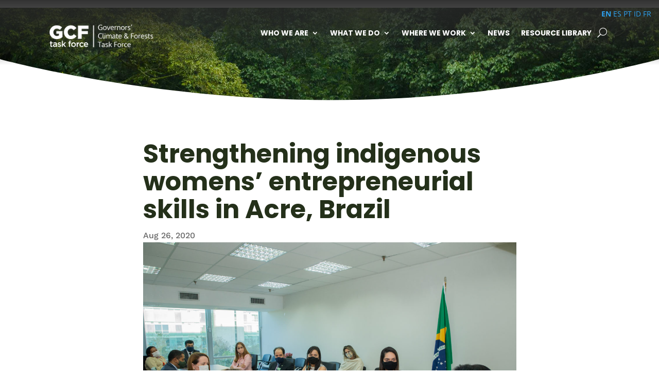

--- FILE ---
content_type: text/css
request_url: https://www.gcftf.org/wp-content/et-cache/3361/et-core-unified-tb-4461-tb-565-tb-130-deferred-3361.min.css?ver=1768547790
body_size: 264
content:
.et_pb_section_1_tb_footer.et_pb_section{padding-top:8px;padding-bottom:8px;background-color:#3d5a2d!important}.et_pb_row_7_tb_footer.et_pb_row{padding-top:0px!important;padding-bottom:0px!important;margin-top:4px!important;padding-top:0px;padding-bottom:0px}.et_pb_row_7_tb_footer,body #page-container .et-db #et-boc .et-l .et_pb_row_7_tb_footer.et_pb_row,body.et_pb_pagebuilder_layout.single #page-container #et-boc .et-l .et_pb_row_7_tb_footer.et_pb_row,body.et_pb_pagebuilder_layout.single.et_full_width_page #page-container #et-boc .et-l .et_pb_row_7_tb_footer.et_pb_row{max-width:1200px}.et_pb_text_4_tb_footer.et_pb_text{color:#ffffff!important}.et_pb_text_4_tb_footer{line-height:1.54em;font-family:'Montserrat',Helvetica,Arial,Lucida,sans-serif;font-size:0.75rem;line-height:1.54em;margin-bottom:4px!important;max-width:800px}.et_pb_text_4_tb_footer.et_pb_text a{color:#e47a62!important}.et_pb_text_4_tb_footer h1{font-family:'Oxygen',Helvetica,Arial,Lucida,sans-serif;font-weight:700;font-size:3.1rem;color:#ffffff!important;line-height:1.1em;text-align:center}.et_pb_text_4_tb_footer h2{font-family:'Oxygen',Helvetica,Arial,Lucida,sans-serif;font-weight:300;font-size:2.38rem;color:#24301a!important;line-height:1.2em}.et_pb_text_4_tb_footer h3{font-family:'Oxygen',Helvetica,Arial,Lucida,sans-serif;font-weight:600;font-size:1.3rem;color:#4d7235!important;line-height:1.4em}.et_pb_text_4_tb_footer h4{font-family:'Poppins',Helvetica,Arial,Lucida,sans-serif;font-weight:600;color:#24301a!important}.et_pb_text_4_tb_footer ul{list-style-position:inside;padding-left:15px!important}.et_pb_text_4_tb_footer.et_pb_module{margin-left:auto!important;margin-right:auto!important}@media only screen and (min-width:981px){.et_pb_row_7_tb_footer,body #page-container .et-db #et-boc .et-l .et_pb_row_7_tb_footer.et_pb_row,body.et_pb_pagebuilder_layout.single #page-container #et-boc .et-l .et_pb_row_7_tb_footer.et_pb_row,body.et_pb_pagebuilder_layout.single.et_full_width_page #page-container #et-boc .et-l .et_pb_row_7_tb_footer.et_pb_row{width:86%}}@media only screen and (max-width:767px){.et_pb_row_7_tb_footer.et_pb_row{padding-top:20px!important;padding-bottom:20px!important;padding-top:20px!important;padding-bottom:20px!important}.et_pb_row_7_tb_footer,body #page-container .et-db #et-boc .et-l .et_pb_row_7_tb_footer.et_pb_row,body.et_pb_pagebuilder_layout.single #page-container #et-boc .et-l .et_pb_row_7_tb_footer.et_pb_row,body.et_pb_pagebuilder_layout.single.et_full_width_page #page-container #et-boc .et-l .et_pb_row_7_tb_footer.et_pb_row{width:92%}.et_pb_text_4_tb_footer h1{font-size:2.4rem}.et_pb_text_4_tb_footer h2{font-size:1.9rem}}

--- FILE ---
content_type: text/css
request_url: https://www.gcftf.org/wp-content/et-cache/3361/et-divi-dynamic-tb-4461-tb-565-tb-130-3361-late.css
body_size: -110
content:
@font-face{font-family:ETmodules;font-display:block;src:url(//www.gcftf.org/wp-content/themes/Divi/core/admin/fonts/modules/social/modules.eot);src:url(//www.gcftf.org/wp-content/themes/Divi/core/admin/fonts/modules/social/modules.eot?#iefix) format("embedded-opentype"),url(//www.gcftf.org/wp-content/themes/Divi/core/admin/fonts/modules/social/modules.woff) format("woff"),url(//www.gcftf.org/wp-content/themes/Divi/core/admin/fonts/modules/social/modules.ttf) format("truetype"),url(//www.gcftf.org/wp-content/themes/Divi/core/admin/fonts/modules/social/modules.svg#ETmodules) format("svg");font-weight:400;font-style:normal}